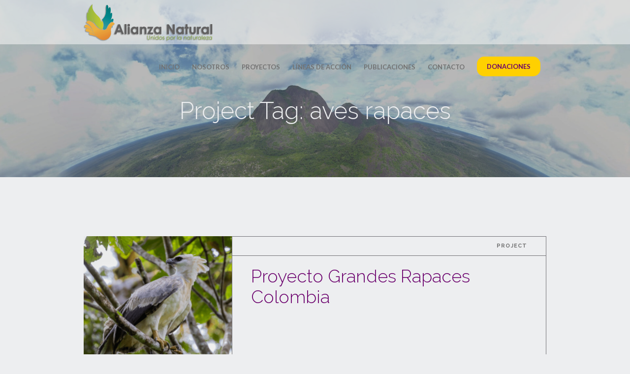

--- FILE ---
content_type: text/html; charset=UTF-8
request_url: https://alianzanatural.org/py-tags/aves-rapaces/
body_size: 10913
content:
<!DOCTYPE html>
<html lang="es-CO" class="cmsmasters_html">
<head>
<meta name="keywords" content="Canopy, Dosel, Puentes de Dosel, Pasos de Fauna, investigación, Acceso al Dosel, Trepa, Arboles, Arbol, Cámara Trampa, Fototrampeo, Cámara Trampa en el dosel, Fototrampeo en el dosel, curso de ascenso al dosel, epifitas, Monitoreo en el dosel">
<meta charset="UTF-8" />
<meta name="viewport" content="width=device-width, initial-scale=1, maximum-scale=1" />
<meta name="format-detection" content="telephone=no" />
<link rel="profile" href="//gmpg.org/xfn/11" />
<link rel="pingback" href="https://alianzanatural.org/xmlrpc.php" />
<meta name='robots' content='index, follow, max-image-preview:large, max-snippet:-1, max-video-preview:-1' />

	<!-- This site is optimized with the Yoast SEO plugin v22.7 - https://yoast.com/wordpress/plugins/seo/ -->
	<title>aves rapaces Archives - Fundacion Alianza Natural</title>
	<link rel="canonical" href="https://alianzanatural.org/py-tags/aves-rapaces/" />
	<meta property="og:locale" content="es_ES" />
	<meta property="og:type" content="article" />
	<meta property="og:title" content="aves rapaces Archives - Fundacion Alianza Natural" />
	<meta property="og:url" content="https://alianzanatural.org/py-tags/aves-rapaces/" />
	<meta property="og:site_name" content="Fundacion Alianza Natural" />
	<meta property="og:image" content="https://alianzanatural.org/wp-content/uploads/2022/04/logo.png" />
	<meta property="og:image:width" content="1080" />
	<meta property="og:image:height" content="1080" />
	<meta property="og:image:type" content="image/png" />
	<meta name="twitter:card" content="summary_large_image" />
	<script type="application/ld+json" class="yoast-schema-graph">{"@context":"https://schema.org","@graph":[{"@type":"CollectionPage","@id":"https://alianzanatural.org/py-tags/aves-rapaces/","url":"https://alianzanatural.org/py-tags/aves-rapaces/","name":"aves rapaces Archives - Fundacion Alianza Natural","isPartOf":{"@id":"https://alianzanatural.org/#website"},"primaryImageOfPage":{"@id":"https://alianzanatural.org/py-tags/aves-rapaces/#primaryimage"},"image":{"@id":"https://alianzanatural.org/py-tags/aves-rapaces/#primaryimage"},"thumbnailUrl":"https://alianzanatural.org/wp-content/uploads/2020/06/hero-py-rapaces.png","breadcrumb":{"@id":"https://alianzanatural.org/py-tags/aves-rapaces/#breadcrumb"},"inLanguage":"es-CO"},{"@type":"ImageObject","inLanguage":"es-CO","@id":"https://alianzanatural.org/py-tags/aves-rapaces/#primaryimage","url":"https://alianzanatural.org/wp-content/uploads/2020/06/hero-py-rapaces.png","contentUrl":"https://alianzanatural.org/wp-content/uploads/2020/06/hero-py-rapaces.png","width":400,"height":400,"caption":"Proyecto - GRANDES RAPACES COLOMBIA"},{"@type":"BreadcrumbList","@id":"https://alianzanatural.org/py-tags/aves-rapaces/#breadcrumb","itemListElement":[{"@type":"ListItem","position":1,"name":"Home","item":"https://alianzanatural.org/"},{"@type":"ListItem","position":2,"name":"aves rapaces"}]},{"@type":"WebSite","@id":"https://alianzanatural.org/#website","url":"https://alianzanatural.org/","name":"Fundacion Alianza Natural","description":"FAN Colombia - Unidos por la naturaleza","publisher":{"@id":"https://alianzanatural.org/#organization"},"potentialAction":[{"@type":"SearchAction","target":{"@type":"EntryPoint","urlTemplate":"https://alianzanatural.org/?s={search_term_string}"},"query-input":"required name=search_term_string"}],"inLanguage":"es-CO"},{"@type":"Organization","@id":"https://alianzanatural.org/#organization","name":"Fundación Alianza Natural Colombia","url":"https://alianzanatural.org/","logo":{"@type":"ImageObject","inLanguage":"es-CO","@id":"https://alianzanatural.org/#/schema/logo/image/","url":"https://alianzanatural.org/wp-content/uploads/2022/04/logo.png","contentUrl":"https://alianzanatural.org/wp-content/uploads/2022/04/logo.png","width":1080,"height":1080,"caption":"Fundación Alianza Natural Colombia"},"image":{"@id":"https://alianzanatural.org/#/schema/logo/image/"},"sameAs":["https://www.instagram.com/alianzanatural"]}]}</script>
	<!-- / Yoast SEO plugin. -->


<link rel='dns-prefetch' href='//fonts.googleapis.com' />
<link rel="alternate" type="application/rss+xml" title="Fundacion Alianza Natural &raquo; Feed" href="https://alianzanatural.org/feed/" />
<link rel="alternate" type="application/rss+xml" title="Fundacion Alianza Natural &raquo; RSS de los comentarios" href="https://alianzanatural.org/comments/feed/" />
<link rel="alternate" type="text/calendar" title="Fundacion Alianza Natural &raquo; iCal Feed" href="https://alianzanatural.org/events/?ical=1" />
<link rel="alternate" type="application/rss+xml" title="Fundacion Alianza Natural &raquo; aves rapaces Project Tag Feed" href="https://alianzanatural.org/py-tags/aves-rapaces/feed/" />
<script type="text/javascript">
/* <![CDATA[ */
window._wpemojiSettings = {"baseUrl":"https:\/\/s.w.org\/images\/core\/emoji\/15.0.3\/72x72\/","ext":".png","svgUrl":"https:\/\/s.w.org\/images\/core\/emoji\/15.0.3\/svg\/","svgExt":".svg","source":{"concatemoji":"https:\/\/alianzanatural.org\/wp-includes\/js\/wp-emoji-release.min.js?ver=6.5.3"}};
/*! This file is auto-generated */
!function(i,n){var o,s,e;function c(e){try{var t={supportTests:e,timestamp:(new Date).valueOf()};sessionStorage.setItem(o,JSON.stringify(t))}catch(e){}}function p(e,t,n){e.clearRect(0,0,e.canvas.width,e.canvas.height),e.fillText(t,0,0);var t=new Uint32Array(e.getImageData(0,0,e.canvas.width,e.canvas.height).data),r=(e.clearRect(0,0,e.canvas.width,e.canvas.height),e.fillText(n,0,0),new Uint32Array(e.getImageData(0,0,e.canvas.width,e.canvas.height).data));return t.every(function(e,t){return e===r[t]})}function u(e,t,n){switch(t){case"flag":return n(e,"\ud83c\udff3\ufe0f\u200d\u26a7\ufe0f","\ud83c\udff3\ufe0f\u200b\u26a7\ufe0f")?!1:!n(e,"\ud83c\uddfa\ud83c\uddf3","\ud83c\uddfa\u200b\ud83c\uddf3")&&!n(e,"\ud83c\udff4\udb40\udc67\udb40\udc62\udb40\udc65\udb40\udc6e\udb40\udc67\udb40\udc7f","\ud83c\udff4\u200b\udb40\udc67\u200b\udb40\udc62\u200b\udb40\udc65\u200b\udb40\udc6e\u200b\udb40\udc67\u200b\udb40\udc7f");case"emoji":return!n(e,"\ud83d\udc26\u200d\u2b1b","\ud83d\udc26\u200b\u2b1b")}return!1}function f(e,t,n){var r="undefined"!=typeof WorkerGlobalScope&&self instanceof WorkerGlobalScope?new OffscreenCanvas(300,150):i.createElement("canvas"),a=r.getContext("2d",{willReadFrequently:!0}),o=(a.textBaseline="top",a.font="600 32px Arial",{});return e.forEach(function(e){o[e]=t(a,e,n)}),o}function t(e){var t=i.createElement("script");t.src=e,t.defer=!0,i.head.appendChild(t)}"undefined"!=typeof Promise&&(o="wpEmojiSettingsSupports",s=["flag","emoji"],n.supports={everything:!0,everythingExceptFlag:!0},e=new Promise(function(e){i.addEventListener("DOMContentLoaded",e,{once:!0})}),new Promise(function(t){var n=function(){try{var e=JSON.parse(sessionStorage.getItem(o));if("object"==typeof e&&"number"==typeof e.timestamp&&(new Date).valueOf()<e.timestamp+604800&&"object"==typeof e.supportTests)return e.supportTests}catch(e){}return null}();if(!n){if("undefined"!=typeof Worker&&"undefined"!=typeof OffscreenCanvas&&"undefined"!=typeof URL&&URL.createObjectURL&&"undefined"!=typeof Blob)try{var e="postMessage("+f.toString()+"("+[JSON.stringify(s),u.toString(),p.toString()].join(",")+"));",r=new Blob([e],{type:"text/javascript"}),a=new Worker(URL.createObjectURL(r),{name:"wpTestEmojiSupports"});return void(a.onmessage=function(e){c(n=e.data),a.terminate(),t(n)})}catch(e){}c(n=f(s,u,p))}t(n)}).then(function(e){for(var t in e)n.supports[t]=e[t],n.supports.everything=n.supports.everything&&n.supports[t],"flag"!==t&&(n.supports.everythingExceptFlag=n.supports.everythingExceptFlag&&n.supports[t]);n.supports.everythingExceptFlag=n.supports.everythingExceptFlag&&!n.supports.flag,n.DOMReady=!1,n.readyCallback=function(){n.DOMReady=!0}}).then(function(){return e}).then(function(){var e;n.supports.everything||(n.readyCallback(),(e=n.source||{}).concatemoji?t(e.concatemoji):e.wpemoji&&e.twemoji&&(t(e.twemoji),t(e.wpemoji)))}))}((window,document),window._wpemojiSettings);
/* ]]> */
</script>
<style id='wp-emoji-styles-inline-css' type='text/css'>

	img.wp-smiley, img.emoji {
		display: inline !important;
		border: none !important;
		box-shadow: none !important;
		height: 1em !important;
		width: 1em !important;
		margin: 0 0.07em !important;
		vertical-align: -0.1em !important;
		background: none !important;
		padding: 0 !important;
	}
</style>
<link rel='stylesheet' id='wp-block-library-css' href='https://alianzanatural.org/wp-includes/css/dist/block-library/style.min.css?ver=6.5.3' type='text/css' media='all' />
<link rel='stylesheet' id='font-awesome-css' href='https://alianzanatural.org/wp-content/plugins/contact-widgets/assets/css/font-awesome.min.css?ver=4.7.0' type='text/css' media='all' />
<style id='classic-theme-styles-inline-css' type='text/css'>
/*! This file is auto-generated */
.wp-block-button__link{color:#fff;background-color:#32373c;border-radius:9999px;box-shadow:none;text-decoration:none;padding:calc(.667em + 2px) calc(1.333em + 2px);font-size:1.125em}.wp-block-file__button{background:#32373c;color:#fff;text-decoration:none}
</style>
<style id='global-styles-inline-css' type='text/css'>
body{--wp--preset--color--black: #000000;--wp--preset--color--cyan-bluish-gray: #abb8c3;--wp--preset--color--white: #ffffff;--wp--preset--color--pale-pink: #f78da7;--wp--preset--color--vivid-red: #cf2e2e;--wp--preset--color--luminous-vivid-orange: #ff6900;--wp--preset--color--luminous-vivid-amber: #fcb900;--wp--preset--color--light-green-cyan: #7bdcb5;--wp--preset--color--vivid-green-cyan: #00d084;--wp--preset--color--pale-cyan-blue: #8ed1fc;--wp--preset--color--vivid-cyan-blue: #0693e3;--wp--preset--color--vivid-purple: #9b51e0;--wp--preset--color--color-1: #000000;--wp--preset--color--color-2: #ffffff;--wp--preset--color--color-3: #717171;--wp--preset--color--color-4: #53d572;--wp--preset--color--color-5: #46c965;--wp--preset--color--color-6: #343434;--wp--preset--color--color-7: #f8f8f8;--wp--preset--color--color-8: #dfdfdf;--wp--preset--gradient--vivid-cyan-blue-to-vivid-purple: linear-gradient(135deg,rgba(6,147,227,1) 0%,rgb(155,81,224) 100%);--wp--preset--gradient--light-green-cyan-to-vivid-green-cyan: linear-gradient(135deg,rgb(122,220,180) 0%,rgb(0,208,130) 100%);--wp--preset--gradient--luminous-vivid-amber-to-luminous-vivid-orange: linear-gradient(135deg,rgba(252,185,0,1) 0%,rgba(255,105,0,1) 100%);--wp--preset--gradient--luminous-vivid-orange-to-vivid-red: linear-gradient(135deg,rgba(255,105,0,1) 0%,rgb(207,46,46) 100%);--wp--preset--gradient--very-light-gray-to-cyan-bluish-gray: linear-gradient(135deg,rgb(238,238,238) 0%,rgb(169,184,195) 100%);--wp--preset--gradient--cool-to-warm-spectrum: linear-gradient(135deg,rgb(74,234,220) 0%,rgb(151,120,209) 20%,rgb(207,42,186) 40%,rgb(238,44,130) 60%,rgb(251,105,98) 80%,rgb(254,248,76) 100%);--wp--preset--gradient--blush-light-purple: linear-gradient(135deg,rgb(255,206,236) 0%,rgb(152,150,240) 100%);--wp--preset--gradient--blush-bordeaux: linear-gradient(135deg,rgb(254,205,165) 0%,rgb(254,45,45) 50%,rgb(107,0,62) 100%);--wp--preset--gradient--luminous-dusk: linear-gradient(135deg,rgb(255,203,112) 0%,rgb(199,81,192) 50%,rgb(65,88,208) 100%);--wp--preset--gradient--pale-ocean: linear-gradient(135deg,rgb(255,245,203) 0%,rgb(182,227,212) 50%,rgb(51,167,181) 100%);--wp--preset--gradient--electric-grass: linear-gradient(135deg,rgb(202,248,128) 0%,rgb(113,206,126) 100%);--wp--preset--gradient--midnight: linear-gradient(135deg,rgb(2,3,129) 0%,rgb(40,116,252) 100%);--wp--preset--font-size--small: 13px;--wp--preset--font-size--medium: 20px;--wp--preset--font-size--large: 36px;--wp--preset--font-size--x-large: 42px;--wp--preset--spacing--20: 0.44rem;--wp--preset--spacing--30: 0.67rem;--wp--preset--spacing--40: 1rem;--wp--preset--spacing--50: 1.5rem;--wp--preset--spacing--60: 2.25rem;--wp--preset--spacing--70: 3.38rem;--wp--preset--spacing--80: 5.06rem;--wp--preset--shadow--natural: 6px 6px 9px rgba(0, 0, 0, 0.2);--wp--preset--shadow--deep: 12px 12px 50px rgba(0, 0, 0, 0.4);--wp--preset--shadow--sharp: 6px 6px 0px rgba(0, 0, 0, 0.2);--wp--preset--shadow--outlined: 6px 6px 0px -3px rgba(255, 255, 255, 1), 6px 6px rgba(0, 0, 0, 1);--wp--preset--shadow--crisp: 6px 6px 0px rgba(0, 0, 0, 1);}:where(.is-layout-flex){gap: 0.5em;}:where(.is-layout-grid){gap: 0.5em;}body .is-layout-flex{display: flex;}body .is-layout-flex{flex-wrap: wrap;align-items: center;}body .is-layout-flex > *{margin: 0;}body .is-layout-grid{display: grid;}body .is-layout-grid > *{margin: 0;}:where(.wp-block-columns.is-layout-flex){gap: 2em;}:where(.wp-block-columns.is-layout-grid){gap: 2em;}:where(.wp-block-post-template.is-layout-flex){gap: 1.25em;}:where(.wp-block-post-template.is-layout-grid){gap: 1.25em;}.has-black-color{color: var(--wp--preset--color--black) !important;}.has-cyan-bluish-gray-color{color: var(--wp--preset--color--cyan-bluish-gray) !important;}.has-white-color{color: var(--wp--preset--color--white) !important;}.has-pale-pink-color{color: var(--wp--preset--color--pale-pink) !important;}.has-vivid-red-color{color: var(--wp--preset--color--vivid-red) !important;}.has-luminous-vivid-orange-color{color: var(--wp--preset--color--luminous-vivid-orange) !important;}.has-luminous-vivid-amber-color{color: var(--wp--preset--color--luminous-vivid-amber) !important;}.has-light-green-cyan-color{color: var(--wp--preset--color--light-green-cyan) !important;}.has-vivid-green-cyan-color{color: var(--wp--preset--color--vivid-green-cyan) !important;}.has-pale-cyan-blue-color{color: var(--wp--preset--color--pale-cyan-blue) !important;}.has-vivid-cyan-blue-color{color: var(--wp--preset--color--vivid-cyan-blue) !important;}.has-vivid-purple-color{color: var(--wp--preset--color--vivid-purple) !important;}.has-black-background-color{background-color: var(--wp--preset--color--black) !important;}.has-cyan-bluish-gray-background-color{background-color: var(--wp--preset--color--cyan-bluish-gray) !important;}.has-white-background-color{background-color: var(--wp--preset--color--white) !important;}.has-pale-pink-background-color{background-color: var(--wp--preset--color--pale-pink) !important;}.has-vivid-red-background-color{background-color: var(--wp--preset--color--vivid-red) !important;}.has-luminous-vivid-orange-background-color{background-color: var(--wp--preset--color--luminous-vivid-orange) !important;}.has-luminous-vivid-amber-background-color{background-color: var(--wp--preset--color--luminous-vivid-amber) !important;}.has-light-green-cyan-background-color{background-color: var(--wp--preset--color--light-green-cyan) !important;}.has-vivid-green-cyan-background-color{background-color: var(--wp--preset--color--vivid-green-cyan) !important;}.has-pale-cyan-blue-background-color{background-color: var(--wp--preset--color--pale-cyan-blue) !important;}.has-vivid-cyan-blue-background-color{background-color: var(--wp--preset--color--vivid-cyan-blue) !important;}.has-vivid-purple-background-color{background-color: var(--wp--preset--color--vivid-purple) !important;}.has-black-border-color{border-color: var(--wp--preset--color--black) !important;}.has-cyan-bluish-gray-border-color{border-color: var(--wp--preset--color--cyan-bluish-gray) !important;}.has-white-border-color{border-color: var(--wp--preset--color--white) !important;}.has-pale-pink-border-color{border-color: var(--wp--preset--color--pale-pink) !important;}.has-vivid-red-border-color{border-color: var(--wp--preset--color--vivid-red) !important;}.has-luminous-vivid-orange-border-color{border-color: var(--wp--preset--color--luminous-vivid-orange) !important;}.has-luminous-vivid-amber-border-color{border-color: var(--wp--preset--color--luminous-vivid-amber) !important;}.has-light-green-cyan-border-color{border-color: var(--wp--preset--color--light-green-cyan) !important;}.has-vivid-green-cyan-border-color{border-color: var(--wp--preset--color--vivid-green-cyan) !important;}.has-pale-cyan-blue-border-color{border-color: var(--wp--preset--color--pale-cyan-blue) !important;}.has-vivid-cyan-blue-border-color{border-color: var(--wp--preset--color--vivid-cyan-blue) !important;}.has-vivid-purple-border-color{border-color: var(--wp--preset--color--vivid-purple) !important;}.has-vivid-cyan-blue-to-vivid-purple-gradient-background{background: var(--wp--preset--gradient--vivid-cyan-blue-to-vivid-purple) !important;}.has-light-green-cyan-to-vivid-green-cyan-gradient-background{background: var(--wp--preset--gradient--light-green-cyan-to-vivid-green-cyan) !important;}.has-luminous-vivid-amber-to-luminous-vivid-orange-gradient-background{background: var(--wp--preset--gradient--luminous-vivid-amber-to-luminous-vivid-orange) !important;}.has-luminous-vivid-orange-to-vivid-red-gradient-background{background: var(--wp--preset--gradient--luminous-vivid-orange-to-vivid-red) !important;}.has-very-light-gray-to-cyan-bluish-gray-gradient-background{background: var(--wp--preset--gradient--very-light-gray-to-cyan-bluish-gray) !important;}.has-cool-to-warm-spectrum-gradient-background{background: var(--wp--preset--gradient--cool-to-warm-spectrum) !important;}.has-blush-light-purple-gradient-background{background: var(--wp--preset--gradient--blush-light-purple) !important;}.has-blush-bordeaux-gradient-background{background: var(--wp--preset--gradient--blush-bordeaux) !important;}.has-luminous-dusk-gradient-background{background: var(--wp--preset--gradient--luminous-dusk) !important;}.has-pale-ocean-gradient-background{background: var(--wp--preset--gradient--pale-ocean) !important;}.has-electric-grass-gradient-background{background: var(--wp--preset--gradient--electric-grass) !important;}.has-midnight-gradient-background{background: var(--wp--preset--gradient--midnight) !important;}.has-small-font-size{font-size: var(--wp--preset--font-size--small) !important;}.has-medium-font-size{font-size: var(--wp--preset--font-size--medium) !important;}.has-large-font-size{font-size: var(--wp--preset--font-size--large) !important;}.has-x-large-font-size{font-size: var(--wp--preset--font-size--x-large) !important;}
.wp-block-navigation a:where(:not(.wp-element-button)){color: inherit;}
:where(.wp-block-post-template.is-layout-flex){gap: 1.25em;}:where(.wp-block-post-template.is-layout-grid){gap: 1.25em;}
:where(.wp-block-columns.is-layout-flex){gap: 2em;}:where(.wp-block-columns.is-layout-grid){gap: 2em;}
.wp-block-pullquote{font-size: 1.5em;line-height: 1.6;}
</style>
<link rel='stylesheet' id='contact-form-7-css' href='https://alianzanatural.org/wp-content/plugins/contact-form-7/includes/css/styles.css?ver=5.9.4' type='text/css' media='all' />
<link rel='stylesheet' id='theme-style-css' href='https://alianzanatural.org/wp-content/themes/eco-press/style.css?ver=1.0.0' type='text/css' media='screen, print' />
<link rel='stylesheet' id='theme-design-style-css' href='https://alianzanatural.org/wp-content/themes/eco-press/css/style.css?ver=1.0.0' type='text/css' media='screen, print' />
<link rel='stylesheet' id='theme-adapt-css' href='https://alianzanatural.org/wp-content/themes/eco-press/css/adaptive.css?ver=1.0.0' type='text/css' media='screen, print' />
<link rel='stylesheet' id='theme-retina-css' href='https://alianzanatural.org/wp-content/themes/eco-press/css/retina.css?ver=1.0.0' type='text/css' media='screen' />
<link rel='stylesheet' id='theme-icons-css' href='https://alianzanatural.org/wp-content/themes/eco-press/css/fontello.css?ver=1.0.0' type='text/css' media='screen' />
<link rel='stylesheet' id='theme-icons-custom-css' href='https://alianzanatural.org/wp-content/themes/eco-press/css/fontello-custom.css?ver=1.0.0' type='text/css' media='screen' />
<link rel='stylesheet' id='animate-css' href='https://alianzanatural.org/wp-content/themes/eco-press/css/animate.css?ver=1.0.0' type='text/css' media='screen' />
<link rel='stylesheet' id='theme-cmsmasters-donations-style-css' href='https://alianzanatural.org/wp-content/themes/eco-press/cmsmasters-donations/css/cmsmasters-donations-style.css?ver=1.0.0' type='text/css' media='screen' />
<link rel='stylesheet' id='theme-cmsmasters-donations-adaptive-css' href='https://alianzanatural.org/wp-content/themes/eco-press/cmsmasters-donations/css/cmsmasters-donations-adaptive.css?ver=1.0.0' type='text/css' media='screen' />
<link rel='stylesheet' id='theme-cmsmasters-events-v2-style-css' href='https://alianzanatural.org/wp-content/themes/eco-press/css/cmsmasters-events-v2-style.css?ver=1.0.0' type='text/css' media='screen' />
<link rel='stylesheet' id='ilightbox-css' href='https://alianzanatural.org/wp-content/themes/eco-press/css/ilightbox.css?ver=2.2.0' type='text/css' media='screen' />
<link rel='stylesheet' id='ilightbox-skin-light-css' href='https://alianzanatural.org/wp-content/themes/eco-press/css/ilightbox-skins/light-skin.css?ver=2.2.0' type='text/css' media='screen' />
<link rel='stylesheet' id='theme-fonts-schemes-css' href='https://alianzanatural.org/wp-content/uploads/cmsmasters_styles/eco-press.css?ver=1.0.0' type='text/css' media='screen' />
<!--[if lte IE 9]>
<link rel='stylesheet' id='theme-fonts-css' href='https://alianzanatural.org/wp-content/uploads/cmsmasters_styles/eco-press_fonts.css?ver=1.0.0' type='text/css' media='screen' />
<![endif]-->
<!--[if lte IE 9]>
<link rel='stylesheet' id='theme-schemes-primary-css' href='https://alianzanatural.org/wp-content/uploads/cmsmasters_styles/eco-press_colors_primary.css?ver=1.0.0' type='text/css' media='screen' />
<![endif]-->
<!--[if lte IE 9]>
<link rel='stylesheet' id='theme-schemes-secondary-css' href='https://alianzanatural.org/wp-content/uploads/cmsmasters_styles/eco-press_colors_secondary.css?ver=1.0.0' type='text/css' media='screen' />
<![endif]-->
<!--[if lt IE 9]>
<link rel='stylesheet' id='theme-ie-css' href='https://alianzanatural.org/wp-content/themes/eco-press/css/ie.css?ver=1.0.0' type='text/css' media='screen' />
<![endif]-->
<link rel='stylesheet' id='google-fonts-css' href='//fonts.googleapis.com/css?family=Lato%3A400%2C400italic%2C700%2C700italic%7CRaleway%3A300%2C400%2C500%2C600%2C700&#038;ver=6.5.3' type='text/css' media='all' />
<link rel='stylesheet' id='eco-press-gutenberg-frontend-style-css' href='https://alianzanatural.org/wp-content/themes/eco-press/gutenberg/css/frontend-style.css?ver=1.1.4' type='text/css' media='screen' />
<link rel='stylesheet' id='gem-base-css' href='https://alianzanatural.org/wp-content/plugins/godaddy-email-marketing-sign-up-forms/css/gem.min.css?ver=1.4.3' type='text/css' media='all' />
<script type="text/javascript" src="https://alianzanatural.org/wp-includes/js/jquery/jquery.min.js?ver=3.7.1" id="jquery-core-js"></script>
<script type="text/javascript" src="https://alianzanatural.org/wp-includes/js/jquery/jquery-migrate.min.js?ver=3.4.1" id="jquery-migrate-js"></script>
<script type="text/javascript" src="https://alianzanatural.org/wp-content/themes/eco-press/js/jsLibraries.min.js?ver=1.0.0" id="libs-js"></script>
<script type="text/javascript" src="https://alianzanatural.org/wp-content/themes/eco-press/js/jquery.iLightBox.min.js?ver=2.2.0" id="iLightBox-js"></script>
<link rel="https://api.w.org/" href="https://alianzanatural.org/wp-json/" /><link rel="alternate" type="application/json" href="https://alianzanatural.org/wp-json/wp/v2/pj-tags/75" /><link rel="EditURI" type="application/rsd+xml" title="RSD" href="https://alianzanatural.org/xmlrpc.php?rsd" />
<meta name="generator" content="WordPress 6.5.3" />
<meta name="tec-api-version" content="v1"><meta name="tec-api-origin" content="https://alianzanatural.org"><link rel="alternate" href="https://alianzanatural.org/wp-json/tribe/events/v1/" /><style type="text/css">
	.header_top {
		height : 30px;
	}
	
	.header_mid {
		height : 90px;
	}
	
	.header_bot {
		height : 40px;
	}
	
	#page.cmsmasters_heading_after_header #middle, 
	#page.cmsmasters_heading_under_header #middle .headline .headline_outer {
		padding-top : 90px;
	}
	
	#page.cmsmasters_heading_after_header.enable_header_top #middle, 
	#page.cmsmasters_heading_under_header.enable_header_top #middle .headline .headline_outer {
		padding-top : 120px;
	}
	
	#page.cmsmasters_heading_after_header.enable_header_bottom #middle, 
	#page.cmsmasters_heading_under_header.enable_header_bottom #middle .headline .headline_outer {
		padding-top : 130px;
	}
	
	#page.cmsmasters_heading_after_header.enable_header_top.enable_header_bottom #middle, 
	#page.cmsmasters_heading_under_header.enable_header_top.enable_header_bottom #middle .headline .headline_outer {
		padding-top : 160px;
	}
	
	@media only screen and (max-width: 1024px) {
		.header_top,
		.header_mid,
		.header_bot {
			height : auto;
		}
		
		.header_mid .header_mid_inner > div {
			height : 90px;
		}
		
		.header_bot .header_bot_inner > div {
			height : 40px;
		}
		
		#page.cmsmasters_heading_after_header #middle, 
		#page.cmsmasters_heading_under_header #middle .headline .headline_outer, 
		#page.cmsmasters_heading_after_header.enable_header_top #middle, 
		#page.cmsmasters_heading_under_header.enable_header_top #middle .headline .headline_outer, 
		#page.cmsmasters_heading_after_header.enable_header_bottom #middle, 
		#page.cmsmasters_heading_under_header.enable_header_bottom #middle .headline .headline_outer, 
		#page.cmsmasters_heading_after_header.enable_header_top.enable_header_bottom #middle, 
		#page.cmsmasters_heading_under_header.enable_header_top.enable_header_bottom #middle .headline .headline_outer {
			padding-top : 0 !important;
		}
	}
	
	@media only screen and (max-width: 768px) {
		.header_mid .header_mid_inner > div, 
		.header_bot .header_bot_inner > div {
			height:auto;
		}
	}
.cmsmasters_homepage_campaign .owl-buttons {
  display:none;
}

@media only screen and (max-width: 768px) {
	#page .cmsmasters_homepage_become_volunteer .cmsmasters_column > div {
		display: block;
		float: none;
		width: 100%;
		text-align: center;
	}

	#page .cmsmasters_homepage_become_volunteer .cmsmasters_column > div .cmsmasters_heading {
		text-align: center;
	}
	
	#page .cmsmasters_homepage_become_volunteer .cmsmasters_column > div + div {
		margin-top:40px;
	}
	
	#page .cmsmasters_homepage_welcome_section .featured_block_inner {
		padding:40px 20px;
	}
	
	#page .cmsmasters_homepage_icons > div {
		padding-top:0;
	}
}

@media only screen and (max-width: 540px) {
	#page .cmsmasters_latest_news .cmsmasters_heading_wrap, 
	#page .cmsmasters_fundraising_campaigns .cmsmasters_heading_wrap {
		margin-bottom:30px;
	} 
}

@media only screen and (min-width: 768px) {
	#page .cmsmasters_homepage_become_volunteer .cmsmasters_heading_wrap {
		padding-right:20px;
	}
}
	
	a.cmsmasters_cat_41 {
		color:rgba(221,219,28,0.75);
	}	

	
	#page .cmsmasters_social_icon_color.cmsmasters_social_icon_1 {
		background-color:rgba(255,255,255,0);
	}
	
	
	#page .cmsmasters_social_icon_color.cmsmasters_social_icon_1:hover {
		background-color:#84d553;
	}
	
	#page .cmsmasters_social_icon_color.cmsmasters_social_icon_2 {
		background-color:rgba(255,255,255,0);
	}
	
	
	#page .cmsmasters_social_icon_color.cmsmasters_social_icon_2:hover {
		background-color:#84d553;
	}
	
	#page .cmsmasters_social_icon_color.cmsmasters_social_icon_3 {
		background-color:rgba(255,255,255,0);
	}
	
	
	#page .cmsmasters_social_icon_color.cmsmasters_social_icon_3:hover {
		background-color:#84d553;
	}
	
	#page .cmsmasters_social_icon_color.cmsmasters_social_icon_4 {
		background-color:rgba(255,255,255,0);
	}
	
	
	#page .cmsmasters_social_icon_color.cmsmasters_social_icon_4:hover {
		background-color:#84d553;
	}
	
	#page .cmsmasters_social_icon_color.cmsmasters_social_icon_5 {
		background-color:rgba(255,255,255,0);
	}
	
	
	#page .cmsmasters_social_icon_color.cmsmasters_social_icon_5:hover {
		background-color:#84d553;
	}</style><meta name="generator" content="Powered by Slider Revolution 6.6.11 - responsive, Mobile-Friendly Slider Plugin for WordPress with comfortable drag and drop interface." />
<link rel="icon" href="https://alianzanatural.org/wp-content/uploads/2019/01/cropped-favicon-1-32x32.png" sizes="32x32" />
<link rel="icon" href="https://alianzanatural.org/wp-content/uploads/2019/01/cropped-favicon-1-192x192.png" sizes="192x192" />
<link rel="apple-touch-icon" href="https://alianzanatural.org/wp-content/uploads/2019/01/cropped-favicon-1-180x180.png" />
<meta name="msapplication-TileImage" content="https://alianzanatural.org/wp-content/uploads/2019/01/cropped-favicon-1-270x270.png" />
<script>function setREVStartSize(e){
			//window.requestAnimationFrame(function() {
				window.RSIW = window.RSIW===undefined ? window.innerWidth : window.RSIW;
				window.RSIH = window.RSIH===undefined ? window.innerHeight : window.RSIH;
				try {
					var pw = document.getElementById(e.c).parentNode.offsetWidth,
						newh;
					pw = pw===0 || isNaN(pw) || (e.l=="fullwidth" || e.layout=="fullwidth") ? window.RSIW : pw;
					e.tabw = e.tabw===undefined ? 0 : parseInt(e.tabw);
					e.thumbw = e.thumbw===undefined ? 0 : parseInt(e.thumbw);
					e.tabh = e.tabh===undefined ? 0 : parseInt(e.tabh);
					e.thumbh = e.thumbh===undefined ? 0 : parseInt(e.thumbh);
					e.tabhide = e.tabhide===undefined ? 0 : parseInt(e.tabhide);
					e.thumbhide = e.thumbhide===undefined ? 0 : parseInt(e.thumbhide);
					e.mh = e.mh===undefined || e.mh=="" || e.mh==="auto" ? 0 : parseInt(e.mh,0);
					if(e.layout==="fullscreen" || e.l==="fullscreen")
						newh = Math.max(e.mh,window.RSIH);
					else{
						e.gw = Array.isArray(e.gw) ? e.gw : [e.gw];
						for (var i in e.rl) if (e.gw[i]===undefined || e.gw[i]===0) e.gw[i] = e.gw[i-1];
						e.gh = e.el===undefined || e.el==="" || (Array.isArray(e.el) && e.el.length==0)? e.gh : e.el;
						e.gh = Array.isArray(e.gh) ? e.gh : [e.gh];
						for (var i in e.rl) if (e.gh[i]===undefined || e.gh[i]===0) e.gh[i] = e.gh[i-1];
											
						var nl = new Array(e.rl.length),
							ix = 0,
							sl;
						e.tabw = e.tabhide>=pw ? 0 : e.tabw;
						e.thumbw = e.thumbhide>=pw ? 0 : e.thumbw;
						e.tabh = e.tabhide>=pw ? 0 : e.tabh;
						e.thumbh = e.thumbhide>=pw ? 0 : e.thumbh;
						for (var i in e.rl) nl[i] = e.rl[i]<window.RSIW ? 0 : e.rl[i];
						sl = nl[0];
						for (var i in nl) if (sl>nl[i] && nl[i]>0) { sl = nl[i]; ix=i;}
						var m = pw>(e.gw[ix]+e.tabw+e.thumbw) ? 1 : (pw-(e.tabw+e.thumbw)) / (e.gw[ix]);
						newh =  (e.gh[ix] * m) + (e.tabh + e.thumbh);
					}
					var el = document.getElementById(e.c);
					if (el!==null && el) el.style.height = newh+"px";
					el = document.getElementById(e.c+"_wrapper");
					if (el!==null && el) {
						el.style.height = newh+"px";
						el.style.display = "block";
					}
				} catch(e){
					console.log("Failure at Presize of Slider:" + e)
				}
			//});
		  };</script>
		<style type="text/css" id="wp-custom-css">
			#page.cmsmasters_header_overlaps_enabled #header:not(.navi_scrolled) .header_mid {
	background-color: rgba(255, 255, 255, .5);
}
.gmap_marker dl dd {
	margin: 0;
}
#fan-box-social li {
	display: inline-block;
	margin: 5px;
}
#fan-box-social li:before {
    content: '';
}
#fan-box-social li a {
	font-size: 0;
}
#fan-box-social li a:hover {
	color: #A1BC31;
}
#fan-box-social li a span {
	font-family: FontAwesome;
	font-size: 32px;
	line-height: 1em;
}
#fan-box-social li a.wapp span:before {
    content: "\f232";
}
#fan-box-social li a.ins span:before {
    content: "\f16d";
}
#fan-box-social li a.fb span:before {
    content: "\f09a";
}
#fan-box-social li a.yt span:before {
    content: "\f16a";
}
#fan-box-social li a.fk span:before {
    content: "\f16e";
}
#dosel .txt-intro {
	position: relative;
	z-index:10;
}
#biodiversidad p,
#biodiversidad ul,
#etnias p,
#etnias ul,
#conservacion p,
#conservacion ul,
#servicios p,
#servicios ul {
	color: #ddd;
	font-size: 18px;
}
#biodiversidad h2,
#biodiversidad h3,
#etnias h2,
#etnias h3,
#conservacion h2,
#conservacion h3,
#servicios h2,
#servicios h3 {
	color: #ffd000;
}
.cmsmasters_button {
	border-radius: 15px;
}
.bio-species .cmsmasters_icon_box:hover {
	background: #7258a0;
}
.bio-species .cmsmasters_icon_box:hover,
.bio-species .cmsmasters_icon_box:hover .cmsmasters_counter_counter {
		color: #A1BC31;
}
.btn-donation a span {
	padding: 5px 10px;
	background: #ffd000;
	color: #6b006d;
	border-radius: 15px;
}
.cmsmasters_column.block-gmaps .resizable_block {
	height: auto;
}

.cmsmasters_open_project .project_sidebar .project_features_item,
.cmsmasters_open_project .project_features_item_desc {
	font-size: 14px;
	line-height: 18px;
}

.cmsmasters_open_project .project_details_item_title  {
	color: #98c012;
}
.cmsmasters_open_project .project_sidebar .cmsmasters_project_category a{
	color: #717171;
}




@media only screen and (max-width: 768px) {
	.blog.timeline .post:first-child .cmsmasters_post_info {
		top: 75px;
	}
	.blog.timeline .post .cmsmasters_post_info {
		top: 125px;
	}
	#header .header_mid .header_mid_inner {
		display: grid;
    grid-template-columns: auto auto;
		column-gap: 16px;
    padding: .8rem 0 0;
		align-items: center;
	}
	#header .header_mid .logo_wrap {
		margin: 0;
		padding: 0 0 0 16px;
	}
	#header .header_mid .mid_nav_wrap {
		grid-column: 1/3;
	}
}
		</style>
		</head>
<body class="archive tax-pj-tags term-aves-rapaces term-75 tribe-no-js">
	
<!--  Start Page -->
<div id="page" class="chrome_only cmsmasters_liquid cmsmasters_heading_under_header cmsmasters_header_overlaps_enabled cmsmasters_tribe_events_views_v2 cmsmasters_tribe_events_style_mode_tribe hfeed site">

<!--  Start Main -->
<div id="main">
	
<!--  Start Header -->
<header id="header">
	<div class="header_mid" data-height="90"><div class="header_mid_outer"><div class="header_mid_inner"><div class="logo_wrap">
			<style type="text/css">
				.header_mid .header_mid_inner .logo_wrap {
					width : 264px;
				}
			</style>
			<a href="https://alianzanatural.org/" title="Fundacion Alianza Natural" class="logo">
	<img src="https://alianzanatural.org/wp-content/uploads/2019/02/logo-main.png" alt="Fundacion Alianza Natural" /><img class="logo_overlaps_scroll" src="https://alianzanatural.org/wp-content/uploads/2019/02/logo-main.png" alt="Fundacion Alianza Natural" />
				<style type="text/css">
					.header_mid_inner .logo img.logo_retina {
						width : 264px;
						max-width : 264px;
					}
				</style>
				<img class="logo_retina" src="https://alianzanatural.org/wp-content/uploads/2019/02/logo-retina.png" alt="Fundacion Alianza Natural" width="264" height="80" /><img class="logo_retina logo_retina_overlaps_scroll" src="https://alianzanatural.org/wp-content/uploads/2019/02/logo-retina.png" alt="Fundacion Alianza Natural" width="264" height="80" /></a>
</div><div class="resp_mid_nav_wrap"><div class="resp_mid_nav_outer"><a class="responsive_nav resp_mid_nav cmsmasters_theme_icon_resp_nav" href="javascript:void(0);"></a></div></div><!-- Start Navigation --><div class="mid_nav_wrap"><nav><div class="menu-main-menu-container"><ul id="navigation" class="mid_nav navigation"><li id="menu-item-11965" class="menu-item menu-item-type-post_type menu-item-object-page menu-item-home menu-item-11965 menu-item-depth-0"><a href="https://alianzanatural.org/"><span class="nav_item_wrap"><span class="nav_title">Inicio</span></span></a></li>
<li id="menu-item-11958" class="menu-item menu-item-type-post_type menu-item-object-page menu-item-11958 menu-item-depth-0"><a href="https://alianzanatural.org/nosotros/"><span class="nav_item_wrap"><span class="nav_title">Nosotros</span></span></a></li>
<li id="menu-item-12649" class="menu-item menu-item-type-post_type menu-item-object-page menu-item-12649 menu-item-depth-0"><a href="https://alianzanatural.org/proyectos/"><span class="nav_item_wrap"><span class="nav_title">Proyectos</span></span></a></li>
<li id="menu-item-12734" class="menu-item menu-item-type-post_type menu-item-object-page menu-item-12734 menu-item-depth-0"><a href="https://alianzanatural.org/lineas-de-accion/"><span class="nav_item_wrap"><span class="nav_title">Líneas de Acción</span></span></a></li>
<li id="menu-item-13447" class="menu-item menu-item-type-custom menu-item-object-custom menu-item-has-children menu-item-13447 menu-item-depth-0"><a href="#"><span class="nav_item_wrap"><span class="nav_title">Publicaciones</span></span></a>
<ul class="sub-menu">
	<li id="menu-item-13452" class="menu-item menu-item-type-post_type menu-item-object-page menu-item-13452 menu-item-depth-1"><a href="https://alianzanatural.org/boletin-biofan/"><span class="nav_item_wrap"><span class="nav_title">Boletín BioFAN</span></span></a>	</li>
	<li id="menu-item-12953" class="menu-item menu-item-type-post_type menu-item-object-page current_page_parent menu-item-12953 menu-item-depth-1"><a href="https://alianzanatural.org/timeline-blog/"><span class="nav_item_wrap"><span class="nav_title">Blog</span></span></a>	</li>
	<li id="menu-item-13783" class="menu-item menu-item-type-post_type menu-item-object-page menu-item-13783 menu-item-depth-1"><a href="https://alianzanatural.org/webinars/"><span class="nav_item_wrap"><span class="nav_title">Webinars</span></span></a>	</li>
</ul>
</li>
<li id="menu-item-11921" class="menu-item menu-item-type-post_type menu-item-object-page menu-item-11921 menu-item-depth-0"><a href="https://alianzanatural.org/contact-us/"><span class="nav_item_wrap"><span class="nav_title">Contacto</span></span></a></li>
<li id="menu-item-13938" class="btn-donation menu-item menu-item-type-post_type menu-item-object-page menu-item-13938 menu-item-depth-0"><a href="https://alianzanatural.org/btn-donaciones/"><span class="nav_item_wrap"><span class="nav_title">Donaciones</span></span></a></li>
</ul></div></nav></div><!-- Finish Navigation --></div></div></div></header>
<!--  Finish Header -->

	
<!--  Start Middle -->
<div id="middle">
<style type="text/css">.headline_outer {
				background-image:url(https://alianzanatural.org/wp-content/uploads/2019/02/bg_aboutus.jpg);
				background-repeat:no-repeat;
				background-attachment:scroll;
				background-size:cover;
			}.headline_color {
				background-color:rgba(113,113,113,0.5);
			}
			.headline_aligner, 
			.cmsmasters_breadcrumbs_aligner {
				min-height:270px;
			}
		</style>
		<div class="headline cmsmasters_color_scheme_default">
			<div class="headline_outer">
				<div class="headline_color"></div><div class="headline_inner align_center">
				<div class="headline_aligner"></div><div class="headline_text"><h1 class="entry-title">Project Tag: <span>aves rapaces</span></h1></div></div></div>
		</div><div class="middle_inner">
<div class="content_wrap fullwidth">

<!-- Start Content -->
<div class="middle_content entry"><div class="cmsmasters_archive">
		<article id="post-13470" class="cmsmasters_archive_type post-13470 project type-project status-publish format-standard has-post-thumbnail hentry pj-categs-biodiversidad pj-tags-aves-rapaces pj-tags-grandes-rapaces pj-tags-grandes-rapaces-colombia pj-tags-rapaces">
			<div class="cmsmasters_archive_item_cont_wrap">
				<div class="cmsmasters_archive_item_img_wrap"><figure class="cmsmasters_img_wrap"><a href="https://alianzanatural.org/proyecto/rapaces/" title="Proyecto Grandes Rapaces Colombia" class="cmsmasters_img_link preloader"><img width="300" height="300" src="https://alianzanatural.org/wp-content/uploads/2020/06/hero-py-rapaces-300x300.png" class="full-width wp-post-image" alt="Proyecto Grandes Rapaces Colombia" title="Proyecto Grandes Rapaces Colombia" decoding="async" fetchpriority="high" srcset="https://alianzanatural.org/wp-content/uploads/2020/06/hero-py-rapaces-300x300.png 300w, https://alianzanatural.org/wp-content/uploads/2020/06/hero-py-rapaces-150x150.png 150w, https://alianzanatural.org/wp-content/uploads/2020/06/hero-py-rapaces-60x60.png 60w, https://alianzanatural.org/wp-content/uploads/2020/06/hero-py-rapaces.png 400w" sizes="(max-width: 300px) 100vw, 300px" /></a></figure></div>				<div class="cmsmasters_archive_item_cont_wrap_info">
					<div class="cmsmasters_archive_item_cont_wrap_top">
												<div class="cmsmasters_archive_item_type">
							<span>Project</span>						</div>
					</div>
					
					<div class="cmsmasters_archive_item_cont_wrap_bottom">
													<header class="cmsmasters_archive_item_header entry-header">
								<h2 class="cmsmasters_archive_item_title entry-title">
									<a href="https://alianzanatural.org/proyecto/rapaces/">
										Proyecto Grandes Rapaces Colombia									</a>
								</h2>
							</header>
												</div>
				</div>
			</div>
		</article>
	<div class="cmsmasters_wrap_pagination"></div></div>
</div>
<!-- Finish Content -->



		</div>
	</div>
</div>


<!--  Finish Middle -->
	<!--  Start Bottom -->
	<div id="bottom" class="cmsmasters_color_scheme_default">
		<div class="bottom_bg">
			<div class="bottom_outer">
				<div class="bottom_inner sidebar_layout_14141414">
	<aside id="custom_html-2" class="widget_text widget widget_custom_html"><div class="textwidget custom-html-widget"><style type="text/css"> 
#cmsmasters_icon_696ac2aa10fb28_99093686 { 
	display:block; 
	text-align:center; } 

#cmsmasters_icon_696ac2aa10fb28_99093686 .cmsmasters_simple_icon { 
	border-width:0px; 
	width:120px; 
	height:120px; 
	font-size:60px; 
	line-height:120px; 
	text-align:center; 
	-webkit-border-radius:50%; 
	border-radius:50%; 
	color:#98bf13;} 
</style>
<div id="cmsmasters_icon_696ac2aa10fb28_99093686" class="cmsmasters_icon_wrap"><span class="cmsmasters_simple_icon cmsmasters-icon-phone-alt"></span></div>

<p style="text-align: center; font-size: 18px;"><a href="https://api.whatsapp.com/send?phone=573214525136&text=Quiero%20información%20sobre%20FAN" target="_blank" rel="noopener">(+57) 321 4525136</a></p></div></aside><aside id="custom_html-3" class="widget_text widget widget_custom_html"><div class="textwidget custom-html-widget"><style type="text/css"> 
#cmsmasters_icon_696ac2aa111129_40080151 { 
	display:block; 
	text-align:center; } 

#cmsmasters_icon_696ac2aa111129_40080151 .cmsmasters_simple_icon { 
	border-width:0px; 
	width:120px; 
	height:120px; 
	font-size:60px; 
	line-height:120px; 
	text-align:center; 
	-webkit-border-radius:50%; 
	border-radius:50%; 
	color:#98bf13;} 
</style>
<div id="cmsmasters_icon_696ac2aa111129_40080151" class="cmsmasters_icon_wrap"><span class="cmsmasters_simple_icon cmsmasters-icon-location-3"></span></div>

<a href="/contact-us/#contact-map" style="text-align: center; font-size: 18px;display: block;">Bogotá DC, Colombia</a></div></aside><aside id="custom_html-4" class="widget_text widget widget_custom_html"><div class="textwidget custom-html-widget"><style type="text/css"> 
#cmsmasters_icon_696ac2aa111932_79596422 { 
	display:block; 
	text-align:center; } 

#cmsmasters_icon_696ac2aa111932_79596422 .cmsmasters_simple_icon { 
	border-width:0px; 
	width:120px; 
	height:120px; 
	font-size:60px; 
	line-height:120px; 
	text-align:center; 
	-webkit-border-radius:50%; 
	border-radius:50%; 
	color:#98bf13;} 
</style>
<div id="cmsmasters_icon_696ac2aa111932_79596422" class="cmsmasters_icon_wrap"><span class="cmsmasters_simple_icon cmsmasters-icon-mail-3"></span></div>

<a href="/contact-us/#contact-form" style="text-align: center; font-size: 18px;display:block;">info@alianzanatural.org</a></div></aside>				</div>
			</div>
		</div>
	</div>
	<!--  Finish Bottom -->
	<a href="javascript:void(0);" id="slide_top" class="cmsmasters_theme_icon_slide_top"></a>
</div>
<!--  Finish Main -->

<!--  Start Footer -->
<footer id="footer" class="cmsmasters_color_scheme_footer cmsmasters_footer_small">
	<div class="footer_inner">
		<div class="footer_inner_wrap">
			<div class="footer_nav_wrap"><nav><div class="menu-footer-navigation-container"><ul id="footer_nav" class="footer_nav"><li id="menu-item-12125" class="menu-item menu-item-type-post_type menu-item-object-page menu-item-home menu-item-12125"><a href="https://alianzanatural.org/">Inicio</a></li>
<li id="menu-item-11957" class="menu-item menu-item-type-post_type menu-item-object-page menu-item-11957"><a href="https://alianzanatural.org/nosotros/">Nosotros</a></li>
<li id="menu-item-11955" class="menu-item menu-item-type-post_type menu-item-object-page menu-item-11955"><a href="https://alianzanatural.org/contact-us/">Contacto</a></li>
</ul></div></nav></div>			<span class="footer_copyright copyright">
				Fundación Alianza Natural Colombia  © 2018 -2024 / Todos Los Derechos Reservados			</span>
		</div>
	</div>
</footer>
<!--  Finish Footer -->


</div>
<span class="cmsmasters_responsive_width"></span>
<!--  Finish Page -->


		<script>
			window.RS_MODULES = window.RS_MODULES || {};
			window.RS_MODULES.modules = window.RS_MODULES.modules || {};
			window.RS_MODULES.waiting = window.RS_MODULES.waiting || [];
			window.RS_MODULES.defered = true;
			window.RS_MODULES.moduleWaiting = window.RS_MODULES.moduleWaiting || {};
			window.RS_MODULES.type = 'compiled';
		</script>
				<script>
		( function ( body ) {
			'use strict';
			body.className = body.className.replace( /\btribe-no-js\b/, 'tribe-js' );
		} )( document.body );
		</script>
		<script> /* <![CDATA[ */var tribe_l10n_datatables = {"aria":{"sort_ascending":": activate to sort column ascending","sort_descending":": activate to sort column descending"},"length_menu":"Show _MENU_ entries","empty_table":"No data available in table","info":"Showing _START_ to _END_ of _TOTAL_ entries","info_empty":"Showing 0 to 0 of 0 entries","info_filtered":"(filtered from _MAX_ total entries)","zero_records":"No matching records found","search":"Search:","all_selected_text":"All items on this page were selected. ","select_all_link":"Select all pages","clear_selection":"Clear Selection.","pagination":{"all":"All","next":"Next","previous":"Previous"},"select":{"rows":{"0":"","_":": Selected %d rows","1":": Selected 1 row"}},"datepicker":{"dayNames":["domingo","lunes","martes","mi\u00e9rcoles","jueves","viernes","s\u00e1bado"],"dayNamesShort":["dom","lun","mar","mi\u00e9","jue","vie","s\u00e1b"],"dayNamesMin":["D","L","M","X","J","V","S"],"monthNames":["enero","febrero","marzo","abril","mayo","junio","julio","agosto","septiembre","octubre","noviembre","diciembre"],"monthNamesShort":["enero","febrero","marzo","abril","mayo","junio","julio","agosto","septiembre","octubre","noviembre","diciembre"],"monthNamesMin":["Ene","Feb","Mar","Abr","May","Jun","Jul","Ago","Sep","Oct","Nov","Dic"],"nextText":"Next","prevText":"Prev","currentText":"Today","closeText":"Done","today":"Today","clear":"Clear"}};/* ]]> */ </script><link rel='stylesheet' id='rs-plugin-settings-css' href='https://alianzanatural.org/wp-content/plugins/revslider/public/assets/css/rs6.css?ver=6.6.11' type='text/css' media='all' />
<style id='rs-plugin-settings-inline-css' type='text/css'>
#rs-demo-id {}
</style>
<script type="text/javascript" src="https://alianzanatural.org/wp-content/plugins/cmsmasters-mega-menu/js/jquery.megaMenu.js?ver=1.2.7" id="megamenu-js"></script>
<script type="text/javascript" src="https://alianzanatural.org/wp-content/plugins/contact-form-7/includes/swv/js/index.js?ver=5.9.4" id="swv-js"></script>
<script type="text/javascript" id="contact-form-7-js-extra">
/* <![CDATA[ */
var wpcf7 = {"api":{"root":"https:\/\/alianzanatural.org\/wp-json\/","namespace":"contact-form-7\/v1"}};
/* ]]> */
</script>
<script type="text/javascript" src="https://alianzanatural.org/wp-content/plugins/contact-form-7/includes/js/index.js?ver=5.9.4" id="contact-form-7-js"></script>
<script type="text/javascript" src="https://alianzanatural.org/wp-content/plugins/revslider/public/assets/js/rbtools.min.js?ver=6.6.11" defer async id="tp-tools-js"></script>
<script type="text/javascript" src="https://alianzanatural.org/wp-content/plugins/revslider/public/assets/js/rs6.min.js?ver=6.6.11" defer async id="revmin-js"></script>
<script type="text/javascript" id="jLibs-js-extra">
/* <![CDATA[ */
var cmsmasters_jlibs = {"button_height":"-21"};
/* ]]> */
</script>
<script type="text/javascript" src="https://alianzanatural.org/wp-content/themes/eco-press/js/jqueryLibraries.min.js?ver=1.0.0" id="jLibs-js"></script>
<script type="text/javascript" src="https://alianzanatural.org/wp-content/themes/eco-press/js/scrollspy.js?ver=1.0.0" id="cmsmasters-scrollspy-js"></script>
<script type="text/javascript" id="script-js-extra">
/* <![CDATA[ */
var cmsmasters_script = {"theme_url":"https:\/\/alianzanatural.org\/wp-content\/themes\/eco-press","site_url":"https:\/\/alianzanatural.org\/","ajaxurl":"https:\/\/alianzanatural.org\/wp-admin\/admin-ajax.php","nonce_ajax_like":"225525e02e","primary_color":"#6b006d","ilightbox_skin":"light","ilightbox_path":"vertical","ilightbox_infinite":"0","ilightbox_aspect_ratio":"1","ilightbox_mobile_optimizer":"1","ilightbox_max_scale":"1","ilightbox_min_scale":"0.2","ilightbox_inner_toolbar":"0","ilightbox_smart_recognition":"0","ilightbox_fullscreen_one_slide":"0","ilightbox_fullscreen_viewport":"center","ilightbox_controls_toolbar":"1","ilightbox_controls_arrows":"0","ilightbox_controls_fullscreen":"1","ilightbox_controls_thumbnail":"1","ilightbox_controls_keyboard":"1","ilightbox_controls_mousewheel":"1","ilightbox_controls_swipe":"1","ilightbox_controls_slideshow":"0","ilightbox_close_text":"Close","ilightbox_enter_fullscreen_text":"Enter Fullscreen (Shift+Enter)","ilightbox_exit_fullscreen_text":"Exit Fullscreen (Shift+Enter)","ilightbox_slideshow_text":"Slideshow","ilightbox_next_text":"Next","ilightbox_previous_text":"Previous","ilightbox_load_image_error":"An error occurred when trying to load photo.","ilightbox_load_contents_error":"An error occurred when trying to load contents.","ilightbox_missing_plugin_error":"The content your are attempting to view requires the <a href='{pluginspage}' target='_blank'>{type} plugin<\\\/a>."};
/* ]]> */
</script>
<script type="text/javascript" src="https://alianzanatural.org/wp-content/themes/eco-press/js/jquery.script.js?ver=1.0.0" id="script-js"></script>
<script type="text/javascript" src="https://alianzanatural.org/wp-content/themes/eco-press/js/jquery.tweet.min.js?ver=1.3.1" id="twitter-js"></script>
<script type="text/javascript" id="gem-main-js-extra">
/* <![CDATA[ */
var GEM = {"thankyou":"Thank you for signing up!","thankyou_suppressed":"Thank you for signing up! Please check your email to confirm your subscription.","oops":"Oops! There was a problem. Please try again.","email":"Please enter a valid email address.","required":"%s is a required field."};
/* ]]> */
</script>
<script type="text/javascript" src="https://alianzanatural.org/wp-content/plugins/godaddy-email-marketing-sign-up-forms/js/gem.min.js?ver=1.4.3" id="gem-main-js"></script>
</body>
</html>
